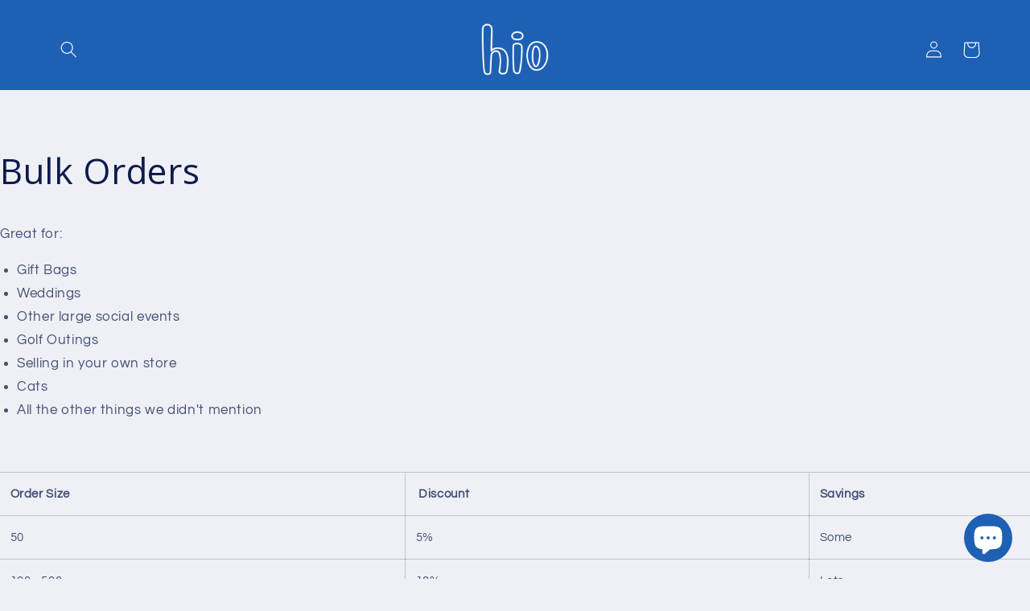

--- FILE ---
content_type: text/css
request_url: https://hiodecks.com/cdn/shop/t/2/assets/md-custom.css?v=139360481544871520751687114497
body_size: 248
content:
.md-template-name{position:fixed;bottom:0;left:0;z-index:99;background:#ffffffb3;color:#242424;padding:4px;font-size:10px}.grecaptcha-badge{opacity:0;z-index:-2}.header-wrapper,.shopify-section.section-header{border:0px}.slideshow__text-wrapper.banner__content{display:none}.featured-product{background:#fff;padding:3.6rem;position:relative;z-index:2;margin-top:-10vh!important;border-radius:24px}.homepage #MainContent section:first-child{height:50vh;overflow:hidden;background-size:cover;background-image:url(/cdn/shop/files/valiant-made-UrzN-8K1PCE-unsplash.jpg);background-image:url(/cdn/shop/files/banner-image-hio-slideshow-03_32a14394-6d92-4f9c-bbfc-f0e5c172ae65.jpg);background-repeat:no-repeat;width:100%;background-position-y:20%}@media (max-width: 1350px){.homepage #MainContent section:first-child{height:30vh}}@media (max-width: 850px){.homepage #MainContent section:first-child{background-position:25%}}.image-with-text.image-with-text--no-overlap .image-with-text__media.image-with-text__media--adapt img{padding:5vw}.newsletter-form__field-wrapper{margin-bottom:4rem}.product-card-wrapper .card{background-color:#fff}.footer__social a{color:#fff}.footer__social a i{font-size:4rem;color:#fff}.pointless-clicks{cursor:pointer}.product-card-wrapper .card{border:0px}.section-hio-definition{display:flex;justify-content:center;align-items:center;align-content:center}.hio-definition-image{border:2px solid red;background-color:rgba(var(--color-base-accent-1),1);border-radius:50%}@media (min-width:800px){.section-hio-definition .hio-definition-image,hio-definition-image .hio-definition-text{width:58%;padding:1%}}.hio-definition-image img{width:250px;max-width:80%}.hio-definition-text{border:1px solid green}#shopify-section-template--17674153492776__4ee6032f-1814-47fd-9555-0b83505d7151 .image-with-text__grid.grid.grid--gapless{justify-content:center;align-items:center}.newsletter-form__message.newsletter-form__message--success.form__message{width:100%;background:green;padding:2rem;border-radius:50px;color:green;background:#fff;justify-content:center}.form__message .icon,.customer .form__message svg{height:3.3rem;width:3.3rem}@media screen and (min-width: 990px){.page-width--narrow{max-width:122rem}}.card__badge,.card__badge span.badge{background:#fb2f56;color:#fff}#Slider-template--17674153492776__12aa4ea7-a185-4bce-be27-08346494e3ac{display:flex;justify-content:center}.footer__payment{margin-bottom:2.5rem}.admin-only-toggle{background-color:#fffffff2;border:1px solid #ececec;position:fixed;top:0;left:0;width:100%;z-index:99;display:flex;align-content:center}.admin-only-toggle a{color:#000;padding:0 1vw}.article-template__hero-container{width:100%;max-width:100%!important}.field:after,.select:after,.customer .field:after,.customer select:after,.localization-form__select:after{border-radius:0}.contact.page-width.page-width--narrow{max-width:80%}
/*# sourceMappingURL=/cdn/shop/t/2/assets/md-custom.css.map?v=139360481544871520751687114497 */


--- FILE ---
content_type: text/css
request_url: https://hiodecks.com/cdn/shop/t/2/assets/md-fun.css?v=91142187310476563261685577577
body_size: -300
content:
.video-overlay{position:absolute;top:0;left:0;bottom:0;right:0;pointer-events:none;opacity:.3}.video-hero--content{position:relative;text-align:center;color:#fff;margin:170px 0}.video-hero--content h2{font-size:34px;margin:0 0 10px}.video-hero--content p{font-size:20px;margin:0}.cf:before,.cf:after{content:" ";display:table}.cf:after{clear:both}.video-banner-width{width:92%;max-width:960px;margin:0 auto}.jquery-background-video-wrapper{position:relative;overflow:hidden;background-position:center center;background-repeat:no-repeat;background-size:cover}.jquery-background-video{position:absolute;min-width:100%;min-height:100%;width:auto;height:auto;top:50%;left:50%;-o-object-fit:contain;object-fit:contain;transform:translate(-50%,-50%)}.js .jquery-background-video{opacity:0;transition:opacity .3s linear}.js .jquery-background-video.is-visible{opacity:1}.jquery-background-video-pauseplay{position:absolute;background:transparent;border:none;box-shadow:none;width:20px;height:20px;top:15px;right:15px;padding:0;cursor:pointer;outline:none!important}.jquery-background-video-pauseplay span{display:none}.jquery-background-video-pauseplay:after,.jquery-background-video-pauseplay:before{content:"";position:absolute;left:0;top:0;transition:all .3s ease}.jquery-background-video-pauseplay.play:before{border-top:10px solid transparent;border-bottom:10px solid transparent;border-left:15px solid #fff}.jquery-background-video-pauseplay.pause:before,.jquery-background-video-pauseplay.pause:after{border-top:10px solid #fff;border-bottom:10px solid #fff;border-left:5px solid #fff}.jquery-background-video-pauseplay.pause:after{left:10px}
/*# sourceMappingURL=/cdn/shop/t/2/assets/md-fun.css.map?v=91142187310476563261685577577 */
